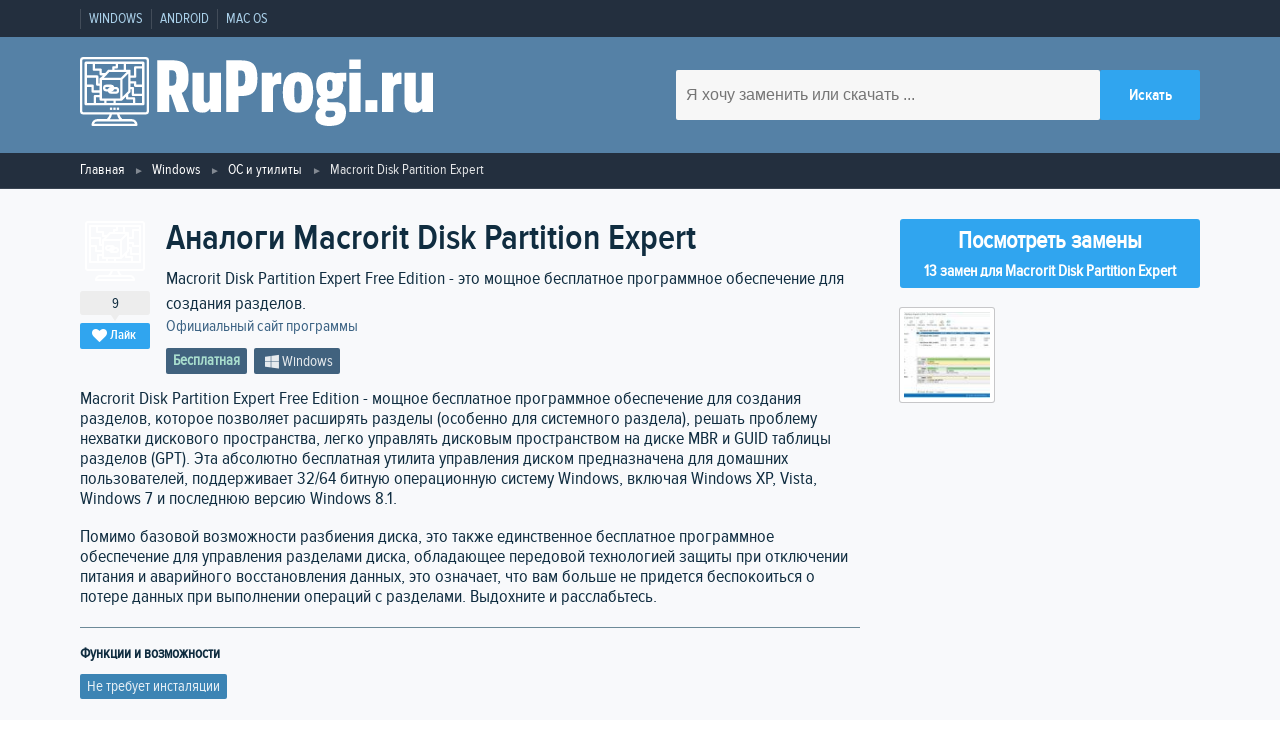

--- FILE ---
content_type: text/html; charset=utf-8
request_url: https://ruprogi.ru/software/macrorit-disk-partition-expert-free-edition
body_size: 15223
content:
<!DOCTYPE html>
<html lang="ru">

<head>
    <meta http-equiv="content-type" content="text/html; charset=UTF-8">
    <meta charset="utf-8">
    <meta name="viewport" content="initial-scale=1.0, width=device-width">

    <link type="text/css" href="https://assets.ruprogi.ru/css/main-libs.css?v=11" rel="stylesheet" />
<link type="text/css" href="https://assets.ruprogi.ru/css/main.css?v=11" rel="stylesheet" />
    <script type= "text/javascript">/*<![CDATA[*/
var wgAssetsUrl = 'https://assets.ruprogi.ru';
/*]]>*/</script>

        <link rel="icon" type="image/png" href="https://ruprogi.ru/assets/images/default/logo-dark.png" />
<meta property="og:site_name" content="RuProgi.ru" />
<meta name="description" content="Популярные  альтернативы Macrorit Disk Partition Expert. 13 программ которые можно использовать для замены Macrorit Disk Partition Expert, все предлагаемые аналоги имеют рейтинг от пользователей сайта" />
<meta property="og:description" content="Популярные  альтернативы Macrorit Disk Partition Expert. 13 программ которые можно использовать для замены Macrorit Disk Partition Expert, все предлагаемые аналоги имеют рейтинг от пользователей сайта" />
<meta property="og:title" content="Аналоги Macrorit Disk Partition Expert - 13 похожих программ и сервисов для замены" />
<meta property="og:url" content="https://ruprogi.ru/software/macrorit-disk-partition-expert-free-edition" />
<link rel="canonical" href="https://ruprogi.ru/software/macrorit-disk-partition-expert-free-edition" />
<meta property="og:image" content="https://img.ruprogi.ru/images/legacy/sshot/0/8/08e9f03d313f226b8fc05157c399e58b.jpg" />

    <script type="application/ld+json">{"@context":"http:\/\/schema.org","@type":"Organization","name":"RuProgi.ru","url":"https:\/\/ruprogi.ru","logo":"https:\/\/ruprogi.ru\/assets\/images\/default\/logo-dark.png"}</script>
<script type="application/ld+json">{"@context":"http:\/\/schema.org","@type":"WebSite","url":"https:\/\/ruprogi.ru","potentialAction":{"type":"SearchAction","target":"https:\/\/ruprogi.ru\/search?q={search_term_string}","query-input":"required name=search_term_string"}}</script>
<script type="application/ld+json">{"@context":"http:\/\/schema.org","@type":"SoftwareApplication","name":"Macrorit Disk Partition Expert","description":"Macrorit Disk Partition Expert Free Edition - это мощное бесплатное программное обеспечение для создания разделов.","applicationCategory":"ОС и утилиты","operatingSystem":"Windows","url":"https:\/\/ruprogi.ru\/software\/macrorit-disk-partition-expert-free-edition","screenshot":{}}</script>
<script type="application/ld+json">{"@context":"http:\/\/schema.org","@type":"BreadcrumbList","itemListElement":[{"@type":"ListItem","position":1,"item":{"@id":"https:\/\/ruprogi.ru","name":"Главная"}},{"@type":"ListItem","position":2,"item":{"@id":"https:\/\/ruprogi.ru\/category\/windows\/all","name":"Windows"}},{"@type":"ListItem","position":3,"item":{"@id":"https:\/\/ruprogi.ru\/category\/windows\/os-i-utility","name":"ОС и утилиты"}}]}</script>

    <title>Аналоги Macrorit Disk Partition Expert - 13 похожих программ и сервисов для замены</title>

    <script type='text/javascript'><!--// <![CDATA[
            (function(w,d,f,u,s,t){w[f]=w[f]||function()
            {w[f].m=w[f].m||{};w[f].z=w[f].z||[];w[f].h=w[f].h||{}
            w[f].v=w[f].v||['func='+f];switch(arguments[0])
            {case'mapZone':w[f].m[arguments[1]]=(arguments[2]||0);break;case'addZone':if(w[f].m.hasOwnProperty(arguments[1])&&(w[f].m[arguments[1]]!==0))
            {d.write('<div class="zone'+f+w[f].m[arguments[1]]+'"></div>');w[f].z.push(w[f].m[arguments[1]]);};break;case'addVar':w[f].v.push(arguments[1]+'='+escape(arguments[2]||''));break;case'display':var fired=w[f].h['fired']||0;if(fired==1)
            {break;}
            if(w[f].z.length==0)
            {break;}
            w[f].h['fired']=1;w[f].v.push('zones='+escape(w[f].z.join('|')));if(w.location)
            {w[f].v.push('loc='+escape(w.location));};if(d.referrer)
            {w[f].v.push('referer='+escape(d.referrer));};if(d.charset)
            {w[f].v.push('charset='+escape(d.charset));}
            else
            {if(d.characterSet)
            {w[f].v.push('charset='+escape(d.characterSet));}};w[f].v.push('_rnd='+Math.floor(Math.random()*99999999));t=d.getElementsByTagName("script")[0];s=d.createElement("script");s.src=u+'?'+w[f].v.join('&');s.type="text/javascript";s.async=true;t.parentNode.insertBefore(s,t);break;case'autoDisplay':d.addEventListener("DOMContentLoaded",function(){w[f]('display');return true;},false);break;default:break;}};})(window,document,'_oxbnc','//ox.bncounter.com/delivery/oxbnc.php');

_oxbnc('mapZone','adText1','135');
_oxbnc('mapZone','adText2','136');
_oxbnc('mapZone','afterDescription','134');
_oxbnc('mapZone','sidebarWidget','137');
// ]]> --></script>
</head>

<body>
    <!-- Отрисовываем пользовательское меню -->
<nav class="navbar">
    <div class="container navbar__container">
        <ul class="navbar-list">
                            <li class="navbar-list__item"><a href="https://ruprogi.ru/category/windows/all" class="navbar-list__link" >Windows</a></li>
                            <li class="navbar-list__item"><a href="https://ruprogi.ru/category/android/all" class="navbar-list__link" >Android</a></li>
                            <li class="navbar-list__item"><a href="https://ruprogi.ru/category/macos/all" class="navbar-list__link" >Mac OS</a></li>
                    </ul>
    </div>
</nav>
<header class="header">
    <div class="container header__container">
        <a href="/" aria-label="logo" class="logo header__logo"><svg class="logo header__logo" viewBox="0 0 286.47 56.01" xmlns="http://www.w3.org/2000/svg"><g><path d="M84.53,29.13l6.06,15.54h-10l-4.86-14.1H74.51v14.1H64.67v-42H76.49c10.14,0,13.62,3.72,13.62,14.22C90.11,23.61,88.25,27.33,84.53,29.13ZM74.39,23.31h1.86c3.18,0,4-1.8,4-6.3s-.84-6.24-4-6.24H74.39Z" transform="translate(-2)" style="fill:#fff"/><path d="M93.29,12.87h9.12V33.81c0,2.16.54,3.36,2.34,3.36,2.1,0,2.58-1.5,2.58-3.78V12.87h9.12v31.8H108l-.3-2.7h-.18a6.94,6.94,0,0,1-6.24,3.18c-5.7,0-8-3.6-8-9.18Z" transform="translate(-2)" style="fill:#fff"/><path d="M132.23,31.71h-1.62v13h-9.84v-42h11.46C142.31,2.67,146,6.39,146,17.31S142.13,31.71,132.23,31.71Zm-1.74-8h1.62c3.12,0,4-1.8,4-6.36s-.84-6.48-4-6.48h-1.62Z" transform="translate(-2)" style="fill:#fff"/><path d="M165.35,22a17,17,0,0,0-1.74-.12c-4.14,0-5,1.8-5,5.1v17.7h-9.12V12.87H158l.42,3.6h.18c.84-2.16,2.28-3.84,5-3.84a6.25,6.25,0,0,1,1.68.24Z" transform="translate(-2)" style="fill:#fff"/><path d="M166.61,29.13v-.72c0-11.28,4.08-16,12.3-16s12.36,4.74,12.36,16v.72c0,11.28-4.14,16-12.36,16S166.61,40.41,166.61,29.13Zm14.28,7.62c.78-1.14,1-3.84,1-7.32V28.17c0-3.54-.24-6.18-1-7.38a2.52,2.52,0,0,0-4,0c-.78,1.2-1,3.84-1,7.38v1.26c0,3.48.18,6.18,1,7.32a2.52,2.52,0,0,0,4,0Z" transform="translate(-2)" style="fill:#fff"/><path d="M203,33.87a2,2,0,0,0-.42,1.32c0,1.14.72,1.5,2.1,1.5h4.56c5.76,0,8.64,2.64,8.64,8.58,0,7.32-4.62,10.74-13.62,10.74-7,0-11.22-2.7-11.22-7.68,0-3.18,1.38-5.22,3.72-6.3V42a5.6,5.6,0,0,1-2.52-4.86,5.26,5.26,0,0,1,3.24-5V32c-2.52-1.86-3.78-4.8-3.78-8.64V23c0-7,3.48-10.62,11-10.62a13.08,13.08,0,0,1,4.5.78l4.08-.3H218v7h-2.82a11.29,11.29,0,0,1,.42,3.18v.3c0,6.9-3.36,10.62-11,10.62A15.17,15.17,0,0,1,203,33.87Zm-.9,9.66a3.54,3.54,0,0,0-1,2.64c0,2,1.2,2.76,3.6,2.76,3.06,0,4.44-1.08,4.44-3.18,0-1.62-.9-2.22-2.7-2.22Zm1-24.48c-.54.66-.66,1.8-.66,3.72v.78c0,1.92.12,3.06.66,3.66a2.61,2.61,0,0,0,3.18,0c.54-.6.72-1.74.72-3.66v-.78c0-1.92-.18-3.06-.72-3.72a2.11,2.11,0,0,0-1.62-.54A2.14,2.14,0,0,0,203.09,19.05Z" transform="translate(-2)" style="fill:#fff"/><path d="M229.79,9.69h-9.24V2.07h9.24Zm-.06,35h-9.12V12.87h9.12Z" transform="translate(-2)" style="fill:#fff"/><path d="M243.29,44.67h-9.66V35h9.66Z" transform="translate(-2)" style="fill:#fff"/><path d="M263,22a17,17,0,0,0-1.74-.12c-4.14,0-5,1.8-5,5.1v17.7h-9.12V12.87h8.52l.42,3.6h.18c.84-2.16,2.28-3.84,5-3.84a6.25,6.25,0,0,1,1.68.24Z" transform="translate(-2)" style="fill:#fff"/><path d="M265.31,12.87h9.12V33.81c0,2.16.54,3.36,2.34,3.36,2.1,0,2.58-1.5,2.58-3.78V12.87h9.12v31.8H280l-.3-2.7h-.18a6.94,6.94,0,0,1-6.24,3.18c-5.7,0-8-3.6-8-9.18Z" transform="translate(-2)" style="fill:#fff"/><path d="M55.2,0H4.8A2.8,2.8,0,0,0,2,2.8V43.87a2.8,2.8,0,0,0,2.8,2.8H26a8.07,8.07,0,0,1-.55,1.44,8.19,8.19,0,0,1-1.76,2.29H16a4.68,4.68,0,0,0-4.67,4.67.94.94,0,0,0,.94.93H47.73a.94.94,0,0,0,.94-.93A4.68,4.68,0,0,0,44,50.4H36.33A7.66,7.66,0,0,1,34,46.67H55.2a2.8,2.8,0,0,0,2.8-2.8V2.8A2.8,2.8,0,0,0,55.2,0ZM46.64,54.13H13.36A2.81,2.81,0,0,1,16,52.27H44A2.81,2.81,0,0,1,46.64,54.13ZM32.9,49a9.05,9.05,0,0,0,.91,1.45H26.19A9.82,9.82,0,0,0,27.1,49a9.25,9.25,0,0,0,.81-2.28h4.18A9.25,9.25,0,0,0,32.9,49Zm23.23-5.08a.93.93,0,0,1-.93.93H4.8a.93.93,0,0,1-.93-.93V2.8a.92.92,0,0,1,.93-.93H55.2a.92.92,0,0,1,.93.93Z" transform="translate(-2)" style="fill:#fff"/><path d="M53.33,3.73H6.67a.94.94,0,0,0-.94.94v33.6a.94.94,0,0,0,.94.93H53.33a.94.94,0,0,0,.94-.93V4.67A.94.94,0,0,0,53.33,3.73ZM52.4,7.47H46.8a.92.92,0,0,0-.93.93v6.53h-2.8V11.2a.93.93,0,0,0-.94-.93h-2.8V5.6H52.4Zm-7.47,16.8H43.07v-2.8h2.8v1.86a.93.93,0,0,0,.93.94h5.6v5.6H45.87V25.2A.93.93,0,0,0,44.93,24.27Zm2.8-1.87V20.53a.93.93,0,0,0-.93-.93H43.07V16.8H46.8a.93.93,0,0,0,.93-.93V9.33H52.4V22.4ZM40.27,34.53h4.66v2.8h-14V35.47H35.6a.91.91,0,0,0,.66-.28l3.07-3.07V33.6A.93.93,0,0,0,40.27,34.53Zm-28-12.13H7.6V16.8h7.47v5.6a.92.92,0,0,0,.93.93h1.87v3.74H13.2V23.33A.93.93,0,0,0,12.27,22.4ZM18.8,9.33H14.13V5.6h16.8V7.47H29.07a.93.93,0,0,0-.94.93v1.87h-2.8a1,1,0,0,0-.71.32c-.7.82-1.45,1.67-2.18,2.48H19.73v-2.8A.93.93,0,0,0,18.8,9.33Zm11.2.94V9.33h1.87a.93.93,0,0,0,.93-.93V5.6h4.67v4.67Zm-4.24,1.86H39.88L35.21,16.8H21.47C22.47,15.83,23.84,14.36,25.76,12.13Zm-6,21.47V18.67H34.67V33.6Zm-.93,1.87h2.8v1.86H15.07V32.67h2.8v1.86A.93.93,0,0,0,18.8,35.47Zm4.67,0h5.6v1.86h-5.6Zm13.06-3.19V18.12l4.67-4.67V27.61ZM12.27,5.6v4.67a.93.93,0,0,0,.93.93h4.67V14a.92.92,0,0,0,.93.93h1.89a13.67,13.67,0,0,1-2.06,1.89l-.11,0-.13.05-.17.11a.67.67,0,0,0-.23.27.7.7,0,0,0-.12.44v3.74h-.94v-5.6a.93.93,0,0,0-.93-.94H7.6V5.6ZM7.6,24.27h3.73V28a.93.93,0,0,0,.94.93h5.6V30.8H14.13a.93.93,0,0,0-.93.93v5.6H7.6ZM46.8,37.33V33.6a.93.93,0,0,0-.93-.93H41.2V30.25l1.59-1.59a.92.92,0,0,0,.28-.66V26.13H44V30.8a.93.93,0,0,0,.93.93H52.4v5.6Z" transform="translate(-2)" style="fill:#fff"/><path d="M30.93,24.27h-1.1A2.8,2.8,0,0,0,27.2,22.4H23.47a2.8,2.8,0,1,0,0,5.6h1.1a2.83,2.83,0,0,0,2.63,1.87h3.73a2.8,2.8,0,0,0,0-5.6Zm-8.4.93a.93.93,0,0,1,.94-.93H27.2a2.8,2.8,0,0,0-2.63,1.86h-1.1A.93.93,0,0,1,22.53,25.2Zm8.4,2.8H27.2a2.8,2.8,0,0,0,2.63-1.87h1.1a.94.94,0,1,1,0,1.87Z" transform="translate(-2)" style="fill:#fff"/><rect x="27.07" y="41.07" width="1.87" height="1.87" style="fill:#fff"/><rect x="29.87" y="41.07" width="1.87" height="1.87" style="fill:#fff"/><rect x="24.27" y="41.07" width="1.87" height="1.87" style="fill:#fff"/></g></svg></a>
        <form class="searchForm" action="/search" method="get">
            <input type="text" aria-label="search software" name="q" placeholder="Я хочу заменить или скачать ..." class="searchForm__input" required>
            <input type="submit" class="btn-blue searchForm__btn" value="Искать">
        </form>
    </div>
    <!-- /.container -->
</header>

    <div class="breadcrumbs">
        <div class="container">
            <ul class="breadcrumbsList">
                                                            <li class="breadcrumbsList__item"><a href="https://ruprogi.ru" title="" class="breadcrumbsList__link">Главная</a></li>
                                                                                <li class="breadcrumbsList__item"><a href="https://ruprogi.ru/category/windows/all" title="" class="breadcrumbsList__link">Windows</a></li>
                                                                                <li class="breadcrumbsList__item"><a href="https://ruprogi.ru/category/windows/os-i-utility" title="" class="breadcrumbsList__link">ОС и утилиты</a></li>
                                                                                <li class="breadcrumbsList__item"><span class="">Macrorit Disk Partition Expert</span></li>
                                                </ul>
        </div>
    </div>

    <main>
        <section class="sw">
    <div class="container">
        <div class="sw__info">

            <div class="sw__header sw-position__float-left">
                <div class="sw__header-blocks">
                    <div class="sw-likebox">
                                                    <img class="sw-likebox__img" width="64" height="64" src="https://img.ruprogi.ru/crop/64x64xpng/https/assets.ruprogi.ru/images/default/logo-white.png" alt="Иконка программы Macrorit Disk Partition Expert">
                                                <span class="sw-likebox__num js-vote-counter-8877">9</span>
                        <span class="btn-blue btn-blue--small js-vote-button" data-sw-id="8877"><i class="icon-heart"></i>Лайк</span>
                    </div>

                    <div class="sw__title-container">
                        <div>
                            <h1 class="sw__title">Аналоги Macrorit Disk Partition Expert </h1>

                                                    </div>

                                                    <span class="sw__tagline">Macrorit Disk Partition Expert Free Edition - это мощное бесплатное программное обеспечение для создания разделов.</span>

                                                                    <br/><a target="_blank" class="sw__author" rel="nofollow,noopener" href="http://macrorit.com/index.html">Официальный сайт программы</a>
                                
                        
                        <ul class="labels labels--darkest">
                            <li class="labels__item license__pricing-free">Бесплатная</li>                            <li class="labels__item"><i class="icon-windows"></i>Windows</li>                        </ul>

                    </div>
                </div>

                <div>
                    <script type='text/javascript'><!--// <![CDATA[
_oxbnc('addZone','afterDescription');
// ]]> --></script>
                </div>
            </div>

            <div class="sidebar sidebar--sw sw-position__float-right">

                                            <a href="#alternatives" class="btn btn-scroll-to">
                            <span>Посмотреть замены</span>
                            <span>13 замен для Macrorit Disk Partition Expert</span>
                        </a>
                                </div>

                            <div class="sw__content sw-position__float-left">
                    <p>Macrorit Disk Partition Expert Free Edition - мощное бесплатное программное обеспечение для создания разделов, которое позволяет расширять разделы (особенно для системного раздела), решать проблему нехватки дискового пространства, легко управлять дисковым пространством на диске MBR и GUID таблицы разделов (GPT). Эта абсолютно бесплатная утилита управления диском предназначена для домашних пользователей, поддерживает 32/64 битную операционную систему Windows, включая Windows XP, Vista, Windows 7 и последнюю версию Windows 8.1.</p>
<p>Помимо базовой возможности разбиения диска, это также единственное бесплатное программное обеспечение для управления разделами диска, обладающее передовой технологией защиты при отключении питания и аварийного восстановления данных, это означает, что вам больше не придется беспокоиться о потере данных при выполнении операций с разделами. Выдохните и расслабьтесь.</p>

                                                                <div class="sw__content-row">
                            <span class="title">Функции и возможности</span>
                            <ul class="labels labels--dark">
                                <li class="labels__item ">
                                        <a class="labels__link" href="https://ruprogi.ru/feature/ne-trebuet-instalyatsii" title="Перейти на страницу функциональности Не требует инсталяции">Не требует инсталяции</a>
                                  </li>                            </ul>
                        </div>
                                    </div>
            
                                        <div class="sidebar sidebar--sw sw-position__right">
                    <div class="js-lightbox sw-screenshots">
                                                    <img class="sw-screenshots__img" width="94" height="94" data-src="https://img.ruprogi.ru/images/legacy/sshot/0/8/08e9f03d313f226b8fc05157c399e58b.jpg" src="https://img.ruprogi.ru/crop/94x94xjpeg/local/legacy/sshot/0/8/08e9f03d313f226b8fc05157c399e58b.jpg" alt="Скриншот 1 программы Macrorit Disk Partition Expert">
                                            </div>
                </div>
            
                                </div>

    </div>
</section>

<section class="similar">
    <div class="container">

        <div id="alternatives" class="similar__header">
            <div class="similar-title">
                <h2>Альтернативы для Macrorit Disk Partition Expert</h2>
                <span class="js-similar-title similar-title__selector"><i class="similar-title__icon icon-filter"></i></span>
            </div>

            <div class="js-similar-filter similar-filter">
                <div class="similar-filter__inner">
                    <div class="similar-filter__main">
                        <div class="section">Платформа</div>
                        <div class="title">Персональный компьютер</div>
                        <p class="list">
                                                            <a title="Аналоги для замены Macrorit Disk Partition Expert для Windows" href="https://ruprogi.ru/software/macrorit-disk-partition-expert-free-edition?platform=windows" class="link"><i class="icon-windows"></i>Windows</a>
                            
                                                            <a title="Аналоги для замены Macrorit Disk Partition Expert для Mac OS" href="https://ruprogi.ru/software/macrorit-disk-partition-expert-free-edition?platform=macos" class="link"><i class="icon-apple"></i>Mac OS</a>
                                                    </p>

                        <div class="title">Мобильный телефон</div>
                        <p class="list">
                                                            <a title="Аналоги для замены Macrorit Disk Partition Expert для iPhone" href="https://ruprogi.ru/software/macrorit-disk-partition-expert-free-edition?platform=iphone" class="link"><i class="icon-apple"></i>iOS (iPhone / iPad)</a>
                            
                                                            <a title="Аналоги для замены Macrorit Disk Partition Expert для Android" href="https://ruprogi.ru/software/macrorit-disk-partition-expert-free-edition?platform=android" class="link"><i class="icon-apple"></i>Android</a>
                                                    </p>

                        <a href="https://ruprogi.ru/software/macrorit-disk-partition-expert-free-edition" class="btn-blue btn-blue--long">Сбросить фильтр</a>
                    </div>
                    <div class="similar-filter__side">
                        <div class="title">license</div>
                        <ul class="list">
                            <li class="list__key-item"><a  title="Бесплатные аналоги для замены Macrorit Disk Partition Expert" href="https://ruprogi.ru/software/macrorit-disk-partition-expert-free-edition?license=free" class="list__key-value">Бесплатная</a></li>
                            <li class="list__key-item"><a title="Платные аналоги для замены Macrorit Disk Partition Expert" href="https://ruprogi.ru/software/macrorit-disk-partition-expert-free-edition?license=paid" class="list__key-value">Платная</a></li>
                        </ul>
                    </div>
                </div>
            </div>
        </div>

        <div class="stack">

            <div class="stack__content">
                <!-- stack -->
                    
            <div style="width:100%; margin-bottom:10px;">
            <script type='text/javascript'><!--// <![CDATA[
_oxbnc('addZone','adText1');
// ]]> --></script>
        </div>
    
    <ul class="stack-item">
        <li class="stack-item__data">
            <div class="sw-likebox">
                                    <img class="sw-likebox__img" width="64" height="64" src="https://img.ruprogi.ru/crop/64x64xpng/local/legacy/icon/a/1/a1c4485186f7c84b49c0895c462e1149.png" alt="Иконка программы GParted">
                                <span class="btn-blue btn-blue--small js-vote-button" data-sw-id="5903"><i class="icon-heart"></i><span class="js-vote-counter-5903">943</span></span>
            </div>
        </li>

        <li class="stack-item__content stack-item--screenshots-in-main">
            
            <div class="stack-item__title">
                                    <a href="https://ruprogi.ru/software/gparted">GParted</a>
                            </div>
            <p class="stack-item__tagline">Чрезвычайно мощный менеджер разделов.</p>

            
            <ul class="labels labels--light">
                <li class="labels__item license__pricing-free">Бесплатная</li>                <li class="labels__item"><i class="icon-windows"></i>Windows</li>            </ul>

                            
                                    <div class="stack-item__screenshots-container js-lightbox">
                        <img loading="lazy" height="500" width="800" class="stack-item__screenshots--img" src="https://img.ruprogi.ru/crop/800x500xjpeg/local/legacy/sshot/1/1/1115c98f1dde5c45ecef129ffceb0480.jpg" data-src="https://img.ruprogi.ru/images/legacy/sshot/1/1/1115c98f1dde5c45ecef129ffceb0480.jpg" alt="Скриншот 1 программы GParted">
                    </div>
                            
                            <div class="stack-item__paragraph">
                    <p>GParted является GTK+ интерфейсом для GNU Parted и официальным приложением GNOME Partition Editor. Он используется для создания, удаления, изменения размера, перемещения, проверки и копирования разделов и файловых систем на них. Это полезно для создания пространства для новых операционных систем, реорганизации использования диска, копирования данных, находящихся на жестких дисках, и зеркального отображения одного раздела в другом (создание образа диска).</p>
                </div>
            
                    </li>
    </ul>
    
    
    <ul class="stack-item">
        <li class="stack-item__data">
            <div class="sw-likebox">
                                    <img class="sw-likebox__img" width="64" height="64" src="https://img.ruprogi.ru/crop/64x64xpng/local/legacy/icon/3/c/3c7dfa2c1785b6ae4fbe8c375a915634.png" alt="Иконка программы MiniTool Partition Wizard">
                                <span class="btn-blue btn-blue--small js-vote-button" data-sw-id="9399"><i class="icon-heart"></i><span class="js-vote-counter-9399">161</span></span>
            </div>
        </li>

        <li class="stack-item__content stack-item--screenshots-in-main">
            
            <div class="stack-item__title">
                                    <a href="https://ruprogi.ru/software/minitool-partition-wizard">MiniTool Partition Wizard</a>
                            </div>
            <p class="stack-item__tagline">MiniTool Partition Wizard - это программа для управления разделами, которая поддерживает 32/64 битную операционную систему Windows.</p>

            
            <ul class="labels labels--light">
                <li class="labels__item license__pricing-free">Условно бесплатная</li>                <li class="labels__item"><i class="icon-windows"></i>Windows</li>            </ul>

                            
                                    <div class="stack-item__screenshots-container js-lightbox">
                        <img loading="lazy" height="500" width="800" class="stack-item__screenshots--img" src="https://img.ruprogi.ru/crop/800x500xjpeg/local/legacy/sshot/0/e/0eb88ba7c1980fb5ea30e47fefcc0cf2.jpg" data-src="https://img.ruprogi.ru/images/legacy/sshot/0/e/0eb88ba7c1980fb5ea30e47fefcc0cf2.jpg" alt="Скриншот 1 программы MiniTool Partition Wizard">
                    </div>
                            
                            <div class="stack-item__paragraph">
                    <p>- Все-в-одном Disk Partition Manager: MiniTool Partition Wizard призван максимизировать производительность диска. Он помогает гибко создавать / изменять размер / форматировать разделы, конвертировать диск между MBR и GPT-дисками, конвертировать разделы между NTFS и FAT32, а также конвертировать динамический диск в базовый без потери данных в несколько кликов.</p>
                </div>
            
                    </li>
    </ul>
    
    
    <ul class="stack-item">
        <li class="stack-item__data">
            <div class="sw-likebox">
                                    <img class="sw-likebox__img" width="64" height="64" src="https://img.ruprogi.ru/crop/64x64xpng/local/legacy/icon/0/2/02a133dabaf5bf7953604b13d7738e88.png" alt="Иконка программы EaseUS Partition Master">
                                <span class="btn-blue btn-blue--small js-vote-button" data-sw-id="3974"><i class="icon-heart"></i><span class="js-vote-counter-3974">161</span></span>
            </div>
        </li>

        <li class="stack-item__content stack-item--screenshots-in-main">
            
            <div class="stack-item__title">
                                    <a href="https://ruprogi.ru/software/easeus-partition-manager">EaseUS Partition Master</a>
                            </div>
            <p class="stack-item__tagline">EASEUS Partition Master Home Edition - бесплатная утилита разметки диска.</p>

            
            <ul class="labels labels--light">
                <li class="labels__item license__pricing-free">Условно бесплатная</li>                <li class="labels__item"><i class="icon-windows"></i>Windows</li>            </ul>

                            
                                    <div class="stack-item__screenshots-container js-lightbox">
                        <img loading="lazy" height="500" width="800" class="stack-item__screenshots--img" src="https://img.ruprogi.ru/crop/800x500xjpeg/local/legacy/sshot/0/1/01746c342a3356717b47581074688aa5.jpg" data-src="https://img.ruprogi.ru/images/legacy/sshot/0/1/01746c342a3356717b47581074688aa5.jpg" alt="Скриншот 1 программы EaseUS Partition Master">
                    </div>
                            
                            <div class="stack-item__paragraph">
                    <p>EASEUS Partition Master Home Edition - бесплатная утилита разметки диска, которая предлагает широкий спектр функций, таких как:</p>
                </div>
            
                    </li>
    </ul>
    
            <div style="width:100%; margin-bottom:10px;">
            <script type='text/javascript'><!--// <![CDATA[
_oxbnc('addZone','adText2');
// ]]> --></script>
        </div>
    
    <ul class="stack-item">
        <li class="stack-item__data">
            <div class="sw-likebox">
                                    <img class="sw-likebox__img" width="64" height="64" src="https://img.ruprogi.ru/crop/64x64xpng/local/legacy/icon/d/4/d48d1fec590f2d251c66a534e8d50e88.png" alt="Иконка программы Macrium Reflect">
                                <span class="btn-blue btn-blue--small js-vote-button" data-sw-id="8874"><i class="icon-heart"></i><span class="js-vote-counter-8874">125</span></span>
            </div>
        </li>

        <li class="stack-item__content stack-item--screenshots-in-main">
            
            <div class="stack-item__title">
                                    <a href="https://ruprogi.ru/software/macrium-reflect">Macrium Reflect</a>
                            </div>
            <p class="stack-item__tagline">Программа для резервного копирования, создания образа диска и клонирования для личного и коммерческого использования.</p>

            
            <ul class="labels labels--light">
                <li class="labels__item license__pricing-free">Условно бесплатная</li>                <li class="labels__item"><i class="icon-windows"></i>Windows</li>            </ul>

                            
                                    <div class="stack-item__screenshots-container js-lightbox">
                        <img loading="lazy" height="500" width="800" class="stack-item__screenshots--img" src="https://img.ruprogi.ru/crop/800x500xjpeg/local/legacy/sshot/a/3/a34556e5720a3364d8308b6cb3f6ab69.jpg" data-src="https://img.ruprogi.ru/images/legacy/sshot/a/3/a34556e5720a3364d8308b6cb3f6ab69.jpg" alt="Скриншот 1 программы Macrium Reflect">
                    </div>
                            
                            <div class="stack-item__paragraph">
                    <p>Защитите свои данные, обновите жесткий диск или попробуйте новые операционные системы, зная, что все безопасно хранится в легко восстанавливаемом файле резервной копии. Macrium Reflect поддерживает резервное копирование на локальные, сетевые и USB-накопители.</p>
                </div>
            
                    </li>
    </ul>
    
    
    <ul class="stack-item">
        <li class="stack-item__data">
            <div class="sw-likebox">
                                    <img class="sw-likebox__img" width="64" height="64" src="https://img.ruprogi.ru/crop/64x64xpng/local/legacy/icon/e/e/eed2ca2c926fb13ef6a868190e47fec4.png" alt="Иконка программы Parted Magic">
                                <span class="btn-blue btn-blue--small js-vote-button" data-sw-id="10874"><i class="icon-heart"></i><span class="js-vote-counter-10874">101</span></span>
            </div>
        </li>

        <li class="stack-item__content stack-item--screenshots-in-main">
            
            <div class="stack-item__title">
                                    <a href="https://ruprogi.ru/software/parted-magic">Parted Magic</a>
                            </div>
            <p class="stack-item__tagline">Parted Magic OS использует основные программы GParted и Parted для обработки задач.</p>

            
            <ul class="labels labels--light">
                <li class="labels__item license__pricing-paid">Платная</li>                <li class="labels__item"><i class="icon-windows"></i>Windows</li>            </ul>

                            
                                    <div class="stack-item__screenshots-container js-lightbox">
                        <img loading="lazy" height="500" width="800" class="stack-item__screenshots--img" src="https://img.ruprogi.ru/crop/800x500xjpeg/local/legacy/sshot/2/8/282e31a8f2aaf2a493432558d31f9e6a.jpg" data-src="https://img.ruprogi.ru/images/legacy/sshot/2/8/282e31a8f2aaf2a493432558d31f9e6a.jpg" alt="Скриншот 1 программы Parted Magic">
                    </div>
                            
                            <div class="stack-item__paragraph">
                    <p>Parted Magic OS использует основные программы GParted и Parted для легкого управления задачами разбиения, в то же время предлагая другие полезные программы (например, Partition Image, TestDisk, fdisk, sfdisk, dd и ddrescue) и превосходный набор документации для удобства пользователя. Также имеется обширная коллекция инструментов файловой системы, так как Parted Magic поддерживает следующее: ext2, ext3, ext4, fat16, fat32, hfs, hfs +, jfs, linux-swap, ntfs, reiserfs, reiser4 и xfs.</p>
                </div>
            
                    </li>
    </ul>
    
    
    <ul class="stack-item">
        <li class="stack-item__data">
            <div class="sw-likebox">
                                    <img class="sw-likebox__img" width="64" height="64" src="https://img.ruprogi.ru/crop/64x64xpng/local/legacy/icon/2/e/2e4c05ee98109f9753a4494ad5116726.png" alt="Иконка программы AOMEI Partition Assistant">
                                <span class="btn-blue btn-blue--small js-vote-button" data-sw-id="1046"><i class="icon-heart"></i><span class="js-vote-counter-1046">57</span></span>
            </div>
        </li>

        <li class="stack-item__content stack-item--screenshots-in-main">
            
            <div class="stack-item__title">
                                    <a href="https://ruprogi.ru/software/aomei-partition-assistant">AOMEI Partition Assistant</a>
                            </div>
            <p class="stack-item__tagline">Безопасное управление разделами вашего жесткого диска без потери данных.</p>

            
            <ul class="labels labels--light">
                <li class="labels__item license__pricing-free">Условно бесплатная</li>                <li class="labels__item"><i class="icon-windows"></i>Windows</li>            </ul>

                            
                                    <div class="stack-item__screenshots-container js-lightbox">
                        <img loading="lazy" height="500" width="800" class="stack-item__screenshots--img" src="https://img.ruprogi.ru/crop/800x500xjpeg/local/legacy/sshot/1/b/1b49e70b5a83c3b746aeab81d360d395.jpg" data-src="https://img.ruprogi.ru/images/legacy/sshot/1/b/1b49e70b5a83c3b746aeab81d360d395.jpg" alt="Скриншот 1 программы AOMEI Partition Assistant">
                    </div>
                            
                            <div class="stack-item__paragraph">
                    <p>AOMEI Partition Assistant - это программа для управления разделами диска, которая заслужила хорошую репутацию среди пользователей по всему миру. Он имеет так много необходимых функций, что вы сможете полностью контролировать свой жесткий диск и разделы. </p>
                </div>
            
                    </li>
    </ul>
    
    
    <ul class="stack-item">
        <li class="stack-item__data">
            <div class="sw-likebox">
                                    <img class="sw-likebox__img" width="64" height="64" src="https://img.ruprogi.ru/crop/64x64xpng/local/legacy/icon/9/e/9e0e88856a98901800f40b5ce9b5c08f.png" alt="Иконка программы Acronis Disk Director">
                                <span class="btn-blue btn-blue--small js-vote-button" data-sw-id="547"><i class="icon-heart"></i><span class="js-vote-counter-547">39</span></span>
            </div>
        </li>

        <li class="stack-item__content stack-item--screenshots-in-main">
            
            <div class="stack-item__title">
                                    <a href="https://ruprogi.ru/software/acronis-disk-director">Acronis Disk Director</a>
                            </div>
            <p class="stack-item__tagline">Acronis Disk Director - это набор мощных инструментов, работающих вместе, для оптимизации использования диска.</p>

            
            <ul class="labels labels--light">
                <li class="labels__item license__pricing-paid">Платная</li>                <li class="labels__item"><i class="icon-windows"></i>Windows</li>            </ul>

                            
                                    <div class="stack-item__screenshots-container js-lightbox">
                        <img loading="lazy" height="500" width="800" class="stack-item__screenshots--img" src="https://img.ruprogi.ru/crop/800x500xjpeg/local/legacy/sshot/0/7/0704e7b6e56f2794ac9f8e78bf59a53d.jpg" data-src="https://img.ruprogi.ru/images/legacy/sshot/0/7/0704e7b6e56f2794ac9f8e78bf59a53d.jpg" alt="Скриншот 1 программы Acronis Disk Director">
                    </div>
                            
                            <div class="stack-item__paragraph">
                    <p>Acronis Disk Director - это набор мощных инструментов, работающих вместе, для оптимизации использования диска и защиты персональных данных. </p>
                </div>
            
                    </li>
    </ul>
    
            <div style="width:100%; margin-bottom:10px;">
            <script type='text/javascript'><!--// <![CDATA[
_oxbnc('addZone','adText2');
// ]]> --></script>
        </div>
    
    <ul class="stack-item">
        <li class="stack-item__data">
            <div class="sw-likebox">
                                    <img class="sw-likebox__img" width="64" height="64" src="https://img.ruprogi.ru/crop/64x64xpng/local/legacy/icon/b/b/bba3b415ca0cdaa766aabe9c705df7ae.png" alt="Иконка программы gnome-disk-utility">
                                <span class="btn-blue btn-blue--small js-vote-button" data-sw-id="5645"><i class="icon-heart"></i><span class="js-vote-counter-5645">38</span></span>
            </div>
        </li>

        <li class="stack-item__content stack-item--screenshots-in-main">
            
            <div class="stack-item__title">
                                    <a href="https://ruprogi.ru/software/gnome-disk-utility">gnome-disk-utility</a>
                            </div>
            <p class="stack-item__tagline">Также известная как palimpsest, утилита gnome-disk предоставляет библиотеки и приложения для работы с устройствами хранения.</p>

            
            <ul class="labels labels--light">
                <li class="labels__item license__pricing-free">Бесплатная</li>                <li class="labels__item"><i class="icon-linux"></i>Linux/BSD</li>            </ul>

                            
                                    <div class="stack-item__screenshots-container js-lightbox">
                        <img loading="lazy" height="500" width="800" class="stack-item__screenshots--img" src="https://img.ruprogi.ru/crop/800x500xjpeg/local/legacy/sshot/5/9/59de1371f33b9ffc1f1c3155e7b4dfe7.jpg" data-src="https://img.ruprogi.ru/images/legacy/sshot/5/9/59de1371f33b9ffc1f1c3155e7b4dfe7.jpg" alt="Скриншот 1 программы gnome-disk-utility">
                    </div>
                            
                            <div class="stack-item__paragraph">
                    <p>Также известная как palimpsest, утилита gnome-disk предоставляет библиотеки и приложения для работы с устройствами хранения.</p>
                </div>
            
                    </li>
    </ul>
    
    
    <ul class="stack-item">
        <li class="stack-item__data">
            <div class="sw-likebox">
                                    <img class="sw-likebox__img" width="64" height="64" src="https://img.ruprogi.ru/crop/64x64xpng/local/legacy/icon/e/3/e3e358d5972b207105a11f764dde6576.png" alt="Иконка программы Paragon Partition Manager">
                                <span class="btn-blue btn-blue--small js-vote-button" data-sw-id="10855"><i class="icon-heart"></i><span class="js-vote-counter-10855">32</span></span>
            </div>
        </li>

        <li class="stack-item__content stack-item--screenshots-in-main">
            
            <div class="stack-item__title">
                                    <a href="https://ruprogi.ru/software/paragon-partition-manager-free-edition">Paragon Partition Manager</a>
                            </div>
            <p class="stack-item__tagline">Преобразование динамических дисков в базовые диски только с PRO-Edition.</p>

            
            <ul class="labels labels--light">
                <li class="labels__item license__pricing-free">Условно бесплатная</li>                <li class="labels__item"><i class="icon-windows"></i>Windows</li>            </ul>

                            
                                    <div class="stack-item__screenshots-container js-lightbox">
                        <img loading="lazy" height="500" width="800" class="stack-item__screenshots--img" src="https://img.ruprogi.ru/crop/800x500xjpeg/local/legacy/sshot/5/a/5a62d728511b7dfdbf88d8785058c2e1.jpg" data-src="https://img.ruprogi.ru/images/legacy/sshot/5/a/5a62d728511b7dfdbf88d8785058c2e1.jpg" alt="Скриншот 1 программы Paragon Partition Manager">
                    </div>
                            
                            <div class="stack-item__paragraph">
                    <p>Надежное программное обеспечение для любых операций с жестким диском: создание разделов, изменение размера, копирование, форматирование, удаление разделов. Расширенное разбиение на разделы: перераспределение жестких дисков без потери данных, перераспределение свободного пространства между разделами, объединение двух разделов в один и т. д. Корректор загрузки позволяет устранить все распространенные проблемы загрузки. Преобразование динамических дисков в базовые диски только с PRO-Edition.</p>
                </div>
            
                    </li>
    </ul>
    
    
    <ul class="stack-item">
        <li class="stack-item__data">
            <div class="sw-likebox">
                                    <img class="sw-likebox__img" width="64" height="64" src="https://img.ruprogi.ru/crop/64x64xpng/local/legacy/icon/e/b/ebf9839da3f7baafb9fc9386dc1f2490.png" alt="Иконка программы Active@ Partition Manager">
                                <span class="btn-blue btn-blue--small js-vote-button" data-sw-id="568"><i class="icon-heart"></i><span class="js-vote-counter-568">30</span></span>
            </div>
        </li>

        <li class="stack-item__content stack-item--screenshots-in-main">
            
            <div class="stack-item__title">
                                    <a href="https://ruprogi.ru/software/active--partition-manager">Active@ Partition Manager</a>
                            </div>
            <p class="stack-item__tagline">Вы можете создавать, удалять, форматировать и называть разделы на вашем компьютере, не выключая систему.</p>

            
            <ul class="labels labels--light">
                <li class="labels__item license__pricing-free">Бесплатная</li>                <li class="labels__item"><i class="icon-windows"></i>Windows</li>            </ul>

                            
                                    <div class="stack-item__screenshots-container js-lightbox">
                        <img loading="lazy" height="500" width="800" class="stack-item__screenshots--img" src="https://img.ruprogi.ru/crop/800x500xjpeg/local/legacy/sshot/9/8/98e7a50fc3df90a1ee2c53cb4898840b.jpg" data-src="https://img.ruprogi.ru/images/legacy/sshot/9/8/98e7a50fc3df90a1ee2c53cb4898840b.jpg" alt="Скриншот 1 программы Active@ Partition Manager">
                    </div>
                            
                            <div class="stack-item__paragraph">
                    <p>Вы можете создавать, удалять, форматировать и называть разделы на вашем компьютере, не выключая систему. Утилита переносимых разделов: вы можете просто скопировать установленные файлы и запустить. С переносной версией вы не можете изменить размер раздела.</p>
                </div>
            
                    </li>
    </ul>
    
            <div style="width:100%; margin-bottom:10px;">
            <script type='text/javascript'><!--// <![CDATA[
_oxbnc('addZone','adText2');
// ]]> --></script>
        </div>
    
    <ul class="stack-item">
        <li class="stack-item__data">
            <div class="sw-likebox">
                                    <img class="sw-likebox__img" width="64" height="64" src="https://img.ruprogi.ru/crop/64x64xpng/local/legacy/icon/a/3/a32bb28d673d3e69543695d1701d2619.png" alt="Иконка программы Stellar Partition Manager">
                                <span class="btn-blue btn-blue--small js-vote-button" data-sw-id="13928"><i class="icon-heart"></i><span class="js-vote-counter-13928">23</span></span>
            </div>
        </li>

        <li class="stack-item__content stack-item--screenshots-in-main">
            
            <div class="stack-item__title">
                                    <a href="https://ruprogi.ru/software/stellar-partition-manager">Stellar Partition Manager</a>
                            </div>
            <p class="stack-item__tagline">Утилита для управления разделами HFS, NTFS, FAT, EXFAT и Resizes Boot Camp.</p>

            
            <ul class="labels labels--light">
                <li class="labels__item license__pricing-paid">Платная</li>                <li class="labels__item"><i class="icon-apple"></i>Mac OS</li>            </ul>

                            
                                    <div class="stack-item__screenshots-container js-lightbox">
                        <img loading="lazy" height="500" width="800" class="stack-item__screenshots--img" src="https://img.ruprogi.ru/crop/800x500xjpeg/local/legacy/sshot/6/7/67929b4db6fcfddb41b1a57f4170f8ae.jpg" data-src="https://img.ruprogi.ru/images/legacy/sshot/6/7/67929b4db6fcfddb41b1a57f4170f8ae.jpg" alt="Скриншот 1 программы Stellar Partition Manager">
                    </div>
                            
                            <div class="stack-item__paragraph">
                    <p>Stellar Partition Manager - это утилита для работы с дисками, которая удобно управляет разделами, включая том BOOT на жестком диске Mac OS X. Программа изменяет размер разделов Boot Camp и дисков в формате NTFS. Это программное обеспечение гарантирует, что никакие данные не будут потеряны во время разделения системы Mac. Это позволяет выполнять необходимые операции разбиения, такие как</p>
                </div>
            
                    </li>
    </ul>
    
    
    <ul class="stack-item">
        <li class="stack-item__data">
            <div class="sw-likebox">
                                    <img class="sw-likebox__img" width="64" height="64" src="https://img.ruprogi.ru/crop/64x64xpng/https/assets.ruprogi.ru/images/default/logo-white.png" alt="Иконка программы KDE Partition Manager">
                                <span class="btn-blue btn-blue--small js-vote-button" data-sw-id="7710"><i class="icon-heart"></i><span class="js-vote-counter-7710">16</span></span>
            </div>
        </li>

        <li class="stack-item__content stack-item--screenshots-in-main">
            
            <div class="stack-item__title">
                                    <a href="https://ruprogi.ru/software/kde-partition-manager">KDE Partition Manager</a>
                            </div>
            <p class="stack-item__tagline">KDE Partition Manager - это служебная программа, которая поможет вам управлять дисковыми устройствами, разделами и файлами.</p>

            
            <ul class="labels labels--light">
                <li class="labels__item license__pricing-free">Бесплатная</li>                <li class="labels__item"><i class="icon-linux"></i>Linux/BSD</li>            </ul>

                            
                                    <div class="stack-item__screenshots-container js-lightbox">
                        <img loading="lazy" height="500" width="800" class="stack-item__screenshots--img" src="https://img.ruprogi.ru/crop/800x500xjpeg/local/legacy/sshot/1/5/15e9cfa8dd192c44a5be6707ec3dd45d.jpg" data-src="https://img.ruprogi.ru/images/legacy/sshot/1/5/15e9cfa8dd192c44a5be6707ec3dd45d.jpg" alt="Скриншот 1 программы KDE Partition Manager">
                    </div>
                            
                            <div class="stack-item__paragraph">
                    <p>KDE Partition Manager - это служебная программа, которая поможет вам управлять дисковыми устройствами, разделами и файловыми системами на вашем компьютере. Это позволяет вам легко создавать, копировать, перемещать, удалять, изменять размер без потери данных, резервного копирования и восстановления разделов.</p>
                </div>
            
                    </li>
    </ul>
    
    
    <ul class="stack-item">
        <li class="stack-item__data">
            <div class="sw-likebox">
                                    <img class="sw-likebox__img" width="64" height="64" src="https://img.ruprogi.ru/crop/64x64xpng/local/legacy/icon/f/f/ff8e2f48a57281d77f514eba243fe9c8.png" alt="Иконка программы iPartition">
                                <span class="btn-blue btn-blue--small js-vote-button" data-sw-id="6879"><i class="icon-heart"></i><span class="js-vote-counter-6879">9</span></span>
            </div>
        </li>

        <li class="stack-item__content stack-item--screenshots-in-main">
            
            <div class="stack-item__title">
                                    <a href="https://ruprogi.ru/software/ipartition">iPartition</a>
                            </div>
            <p class="stack-item__tagline">Пытались ли вы установить последнюю версию Mac OS X; или более старую версию, чтобы проверить как работает ваш жесткий диск?.</p>

            
            <ul class="labels labels--light">
                <li class="labels__item license__pricing-paid">Платная</li>                <li class="labels__item"><i class="icon-apple"></i>Mac OS</li>            </ul>

                            
                                    <div class="stack-item__screenshots-container js-lightbox">
                        <img loading="lazy" height="500" width="800" class="stack-item__screenshots--img" src="https://img.ruprogi.ru/crop/800x500xjpeg/local/legacy/sshot/0/6/069620dec469b2e8a9baf6d60f81a5f9.jpg" data-src="https://img.ruprogi.ru/images/legacy/sshot/0/6/069620dec469b2e8a9baf6d60f81a5f9.jpg" alt="Скриншот 1 программы iPartition">
                    </div>
                            
                            <div class="stack-item__paragraph">
                    <p>Пытаетесь ли вы установить последнюю версию Mac OS X или, может быть, вы просто хотите удобный способ управления использованием диска на вашем Mac;iPartition может помочь. Благодаря интуитивно понятному интерфейсу iPartition позволяет легко создавать, изменять размеры или форматировать разделы на жестких дисках, будь то внутренние, внешние, фиксированные или сменные.</p>
                </div>
            
                    </li>
    </ul>

                <!-- <button class="btn-gray">Load more apps<i class="icon-down-open-big btn-gray__icon"></i></button>-->
                            </div>

            <div class="sidebar">
                <h2 class="sidebar__title">Что в этом списке?</h2>
                В списке находится программы которые можно использовать для замены Macrorit Disk Partition Expert. <br/><br/>Это аналоги похожие по функционалу на Macrorit Disk Partition Expert, которые заменяют программу частично или полностью. Этот список содержит 13 замен. 
                <div style="margin-top:10px">
                    <script type='text/javascript'><!--// <![CDATA[
_oxbnc('addZone','sidebarWidget');
// ]]> --></script>
                </div>

            </div>

        </div>

    </div>
</section>


    </main>

    <footer class="footer">
    <div class="container footer__container">
        <div class="footer__column">
            <svg class="logo footer__logo" viewBox="0 0 286.47 56.01" xmlns="http://www.w3.org/2000/svg"><g><path d="M84.53,29.13l6.06,15.54h-10l-4.86-14.1H74.51v14.1H64.67v-42H76.49c10.14,0,13.62,3.72,13.62,14.22C90.11,23.61,88.25,27.33,84.53,29.13ZM74.39,23.31h1.86c3.18,0,4-1.8,4-6.3s-.84-6.24-4-6.24H74.39Z" transform="translate(-2)" style="fill:#fff"/><path d="M93.29,12.87h9.12V33.81c0,2.16.54,3.36,2.34,3.36,2.1,0,2.58-1.5,2.58-3.78V12.87h9.12v31.8H108l-.3-2.7h-.18a6.94,6.94,0,0,1-6.24,3.18c-5.7,0-8-3.6-8-9.18Z" transform="translate(-2)" style="fill:#fff"/><path d="M132.23,31.71h-1.62v13h-9.84v-42h11.46C142.31,2.67,146,6.39,146,17.31S142.13,31.71,132.23,31.71Zm-1.74-8h1.62c3.12,0,4-1.8,4-6.36s-.84-6.48-4-6.48h-1.62Z" transform="translate(-2)" style="fill:#fff"/><path d="M165.35,22a17,17,0,0,0-1.74-.12c-4.14,0-5,1.8-5,5.1v17.7h-9.12V12.87H158l.42,3.6h.18c.84-2.16,2.28-3.84,5-3.84a6.25,6.25,0,0,1,1.68.24Z" transform="translate(-2)" style="fill:#fff"/><path d="M166.61,29.13v-.72c0-11.28,4.08-16,12.3-16s12.36,4.74,12.36,16v.72c0,11.28-4.14,16-12.36,16S166.61,40.41,166.61,29.13Zm14.28,7.62c.78-1.14,1-3.84,1-7.32V28.17c0-3.54-.24-6.18-1-7.38a2.52,2.52,0,0,0-4,0c-.78,1.2-1,3.84-1,7.38v1.26c0,3.48.18,6.18,1,7.32a2.52,2.52,0,0,0,4,0Z" transform="translate(-2)" style="fill:#fff"/><path d="M203,33.87a2,2,0,0,0-.42,1.32c0,1.14.72,1.5,2.1,1.5h4.56c5.76,0,8.64,2.64,8.64,8.58,0,7.32-4.62,10.74-13.62,10.74-7,0-11.22-2.7-11.22-7.68,0-3.18,1.38-5.22,3.72-6.3V42a5.6,5.6,0,0,1-2.52-4.86,5.26,5.26,0,0,1,3.24-5V32c-2.52-1.86-3.78-4.8-3.78-8.64V23c0-7,3.48-10.62,11-10.62a13.08,13.08,0,0,1,4.5.78l4.08-.3H218v7h-2.82a11.29,11.29,0,0,1,.42,3.18v.3c0,6.9-3.36,10.62-11,10.62A15.17,15.17,0,0,1,203,33.87Zm-.9,9.66a3.54,3.54,0,0,0-1,2.64c0,2,1.2,2.76,3.6,2.76,3.06,0,4.44-1.08,4.44-3.18,0-1.62-.9-2.22-2.7-2.22Zm1-24.48c-.54.66-.66,1.8-.66,3.72v.78c0,1.92.12,3.06.66,3.66a2.61,2.61,0,0,0,3.18,0c.54-.6.72-1.74.72-3.66v-.78c0-1.92-.18-3.06-.72-3.72a2.11,2.11,0,0,0-1.62-.54A2.14,2.14,0,0,0,203.09,19.05Z" transform="translate(-2)" style="fill:#fff"/><path d="M229.79,9.69h-9.24V2.07h9.24Zm-.06,35h-9.12V12.87h9.12Z" transform="translate(-2)" style="fill:#fff"/><path d="M243.29,44.67h-9.66V35h9.66Z" transform="translate(-2)" style="fill:#fff"/><path d="M263,22a17,17,0,0,0-1.74-.12c-4.14,0-5,1.8-5,5.1v17.7h-9.12V12.87h8.52l.42,3.6h.18c.84-2.16,2.28-3.84,5-3.84a6.25,6.25,0,0,1,1.68.24Z" transform="translate(-2)" style="fill:#fff"/><path d="M265.31,12.87h9.12V33.81c0,2.16.54,3.36,2.34,3.36,2.1,0,2.58-1.5,2.58-3.78V12.87h9.12v31.8H280l-.3-2.7h-.18a6.94,6.94,0,0,1-6.24,3.18c-5.7,0-8-3.6-8-9.18Z" transform="translate(-2)" style="fill:#fff"/><path d="M55.2,0H4.8A2.8,2.8,0,0,0,2,2.8V43.87a2.8,2.8,0,0,0,2.8,2.8H26a8.07,8.07,0,0,1-.55,1.44,8.19,8.19,0,0,1-1.76,2.29H16a4.68,4.68,0,0,0-4.67,4.67.94.94,0,0,0,.94.93H47.73a.94.94,0,0,0,.94-.93A4.68,4.68,0,0,0,44,50.4H36.33A7.66,7.66,0,0,1,34,46.67H55.2a2.8,2.8,0,0,0,2.8-2.8V2.8A2.8,2.8,0,0,0,55.2,0ZM46.64,54.13H13.36A2.81,2.81,0,0,1,16,52.27H44A2.81,2.81,0,0,1,46.64,54.13ZM32.9,49a9.05,9.05,0,0,0,.91,1.45H26.19A9.82,9.82,0,0,0,27.1,49a9.25,9.25,0,0,0,.81-2.28h4.18A9.25,9.25,0,0,0,32.9,49Zm23.23-5.08a.93.93,0,0,1-.93.93H4.8a.93.93,0,0,1-.93-.93V2.8a.92.92,0,0,1,.93-.93H55.2a.92.92,0,0,1,.93.93Z" transform="translate(-2)" style="fill:#fff"/><path d="M53.33,3.73H6.67a.94.94,0,0,0-.94.94v33.6a.94.94,0,0,0,.94.93H53.33a.94.94,0,0,0,.94-.93V4.67A.94.94,0,0,0,53.33,3.73ZM52.4,7.47H46.8a.92.92,0,0,0-.93.93v6.53h-2.8V11.2a.93.93,0,0,0-.94-.93h-2.8V5.6H52.4Zm-7.47,16.8H43.07v-2.8h2.8v1.86a.93.93,0,0,0,.93.94h5.6v5.6H45.87V25.2A.93.93,0,0,0,44.93,24.27Zm2.8-1.87V20.53a.93.93,0,0,0-.93-.93H43.07V16.8H46.8a.93.93,0,0,0,.93-.93V9.33H52.4V22.4ZM40.27,34.53h4.66v2.8h-14V35.47H35.6a.91.91,0,0,0,.66-.28l3.07-3.07V33.6A.93.93,0,0,0,40.27,34.53Zm-28-12.13H7.6V16.8h7.47v5.6a.92.92,0,0,0,.93.93h1.87v3.74H13.2V23.33A.93.93,0,0,0,12.27,22.4ZM18.8,9.33H14.13V5.6h16.8V7.47H29.07a.93.93,0,0,0-.94.93v1.87h-2.8a1,1,0,0,0-.71.32c-.7.82-1.45,1.67-2.18,2.48H19.73v-2.8A.93.93,0,0,0,18.8,9.33Zm11.2.94V9.33h1.87a.93.93,0,0,0,.93-.93V5.6h4.67v4.67Zm-4.24,1.86H39.88L35.21,16.8H21.47C22.47,15.83,23.84,14.36,25.76,12.13Zm-6,21.47V18.67H34.67V33.6Zm-.93,1.87h2.8v1.86H15.07V32.67h2.8v1.86A.93.93,0,0,0,18.8,35.47Zm4.67,0h5.6v1.86h-5.6Zm13.06-3.19V18.12l4.67-4.67V27.61ZM12.27,5.6v4.67a.93.93,0,0,0,.93.93h4.67V14a.92.92,0,0,0,.93.93h1.89a13.67,13.67,0,0,1-2.06,1.89l-.11,0-.13.05-.17.11a.67.67,0,0,0-.23.27.7.7,0,0,0-.12.44v3.74h-.94v-5.6a.93.93,0,0,0-.93-.94H7.6V5.6ZM7.6,24.27h3.73V28a.93.93,0,0,0,.94.93h5.6V30.8H14.13a.93.93,0,0,0-.93.93v5.6H7.6ZM46.8,37.33V33.6a.93.93,0,0,0-.93-.93H41.2V30.25l1.59-1.59a.92.92,0,0,0,.28-.66V26.13H44V30.8a.93.93,0,0,0,.93.93H52.4v5.6Z" transform="translate(-2)" style="fill:#fff"/><path d="M30.93,24.27h-1.1A2.8,2.8,0,0,0,27.2,22.4H23.47a2.8,2.8,0,1,0,0,5.6h1.1a2.83,2.83,0,0,0,2.63,1.87h3.73a2.8,2.8,0,0,0,0-5.6Zm-8.4.93a.93.93,0,0,1,.94-.93H27.2a2.8,2.8,0,0,0-2.63,1.86h-1.1A.93.93,0,0,1,22.53,25.2Zm8.4,2.8H27.2a2.8,2.8,0,0,0,2.63-1.87h1.1a.94.94,0,1,1,0,1.87Z" transform="translate(-2)" style="fill:#fff"/><rect x="27.07" y="41.07" width="1.87" height="1.87" style="fill:#fff"/><rect x="29.87" y="41.07" width="1.87" height="1.87" style="fill:#fff"/><rect x="24.27" y="41.07" width="1.87" height="1.87" style="fill:#fff"/></g></svg>
            <p>С помощью пользователей мы собираем каталог похожих друг на друга программ, чтобы вы могли подобрать альтернативу и скачать их. На сайте можно скачать популярные программы для Windows, Mac Os, Android и iPhone</p>
        </div>

        <div class="footer__column">

        </div>

    </div>
</footer>
    <script type="text/javascript" src="https://assets.ruprogi.ru/js/main-libs.js?v=11" defer="defer"></script>
<script type="text/javascript" src="https://assets.ruprogi.ru/js/main.js?v=11" defer="defer"></script>

    <script type='text/javascript'><!--// <![CDATA[
_oxbnc('display');
// ]]> --></script>

    
                <script type="text/javascript" >
                
                       (function(m,e,t,r,i,k,a){m[i]=m[i]||function(){(m[i].a=m[i].a||[]).push(arguments)};
                       m[i].l=1*new Date();k=e.createElement(t),a=e.getElementsByTagName(t)[0],k.async=1,k.src=r,a.parentNode.insertBefore(k,a)})
                       (window, document, "script", "https://mc.yandex.ru/metrika/tag.js", "ym");
                    
                       ym(49815391, "init", {
                            clickmap:false,
                            trackLinks:false,
                            accurateTrackBounce:true,
                            params: window.yaParams || {}
                       });
                    </script>
                    <noscript><div><img src="https://mc.yandex.ru/watch/49815391" style="position:absolute; left:-9999px;" alt="" /></div></noscript>
                    <!-- /Yandex.Metrika counter --></body>

</html>